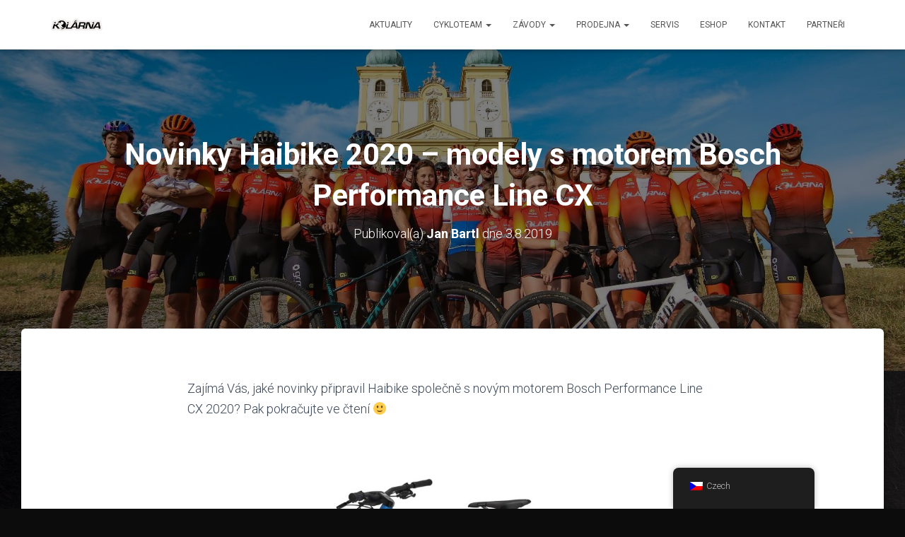

--- FILE ---
content_type: text/html; charset=UTF-8
request_url: https://www.kolarna.eu/novinky-haibike-2020-modely-s-motorem-bosch-performance-line-cx/
body_size: 16331
content:
<!DOCTYPE html>
<html lang="cs">

<head>
	<meta charset='UTF-8'>
	<meta name="viewport" content="width=device-width, initial-scale=1">
	<link rel="profile" href="http://gmpg.org/xfn/11">
		<title>Novinky Haibike 2020 &#8211; modely s motorem Bosch Performance Line CX &#8211; KOLÁRNA</title>
<meta name='robots' content='max-image-preview:large' />
<link rel='dns-prefetch' href='//fonts.googleapis.com' />
<link rel="alternate" type="application/rss+xml" title="KOLÁRNA &raquo; RSS zdroj" href="https://www.kolarna.eu/feed/" />
<link rel="alternate" type="application/rss+xml" title="KOLÁRNA &raquo; RSS komentářů" href="https://www.kolarna.eu/comments/feed/" />
<script type="text/javascript">
window._wpemojiSettings = {"baseUrl":"https:\/\/s.w.org\/images\/core\/emoji\/14.0.0\/72x72\/","ext":".png","svgUrl":"https:\/\/s.w.org\/images\/core\/emoji\/14.0.0\/svg\/","svgExt":".svg","source":{"concatemoji":"https:\/\/www.kolarna.eu\/wp-includes\/js\/wp-emoji-release.min.js?ver=6.2.8"}};
/*! This file is auto-generated */
!function(e,a,t){var n,r,o,i=a.createElement("canvas"),p=i.getContext&&i.getContext("2d");function s(e,t){p.clearRect(0,0,i.width,i.height),p.fillText(e,0,0);e=i.toDataURL();return p.clearRect(0,0,i.width,i.height),p.fillText(t,0,0),e===i.toDataURL()}function c(e){var t=a.createElement("script");t.src=e,t.defer=t.type="text/javascript",a.getElementsByTagName("head")[0].appendChild(t)}for(o=Array("flag","emoji"),t.supports={everything:!0,everythingExceptFlag:!0},r=0;r<o.length;r++)t.supports[o[r]]=function(e){if(p&&p.fillText)switch(p.textBaseline="top",p.font="600 32px Arial",e){case"flag":return s("\ud83c\udff3\ufe0f\u200d\u26a7\ufe0f","\ud83c\udff3\ufe0f\u200b\u26a7\ufe0f")?!1:!s("\ud83c\uddfa\ud83c\uddf3","\ud83c\uddfa\u200b\ud83c\uddf3")&&!s("\ud83c\udff4\udb40\udc67\udb40\udc62\udb40\udc65\udb40\udc6e\udb40\udc67\udb40\udc7f","\ud83c\udff4\u200b\udb40\udc67\u200b\udb40\udc62\u200b\udb40\udc65\u200b\udb40\udc6e\u200b\udb40\udc67\u200b\udb40\udc7f");case"emoji":return!s("\ud83e\udef1\ud83c\udffb\u200d\ud83e\udef2\ud83c\udfff","\ud83e\udef1\ud83c\udffb\u200b\ud83e\udef2\ud83c\udfff")}return!1}(o[r]),t.supports.everything=t.supports.everything&&t.supports[o[r]],"flag"!==o[r]&&(t.supports.everythingExceptFlag=t.supports.everythingExceptFlag&&t.supports[o[r]]);t.supports.everythingExceptFlag=t.supports.everythingExceptFlag&&!t.supports.flag,t.DOMReady=!1,t.readyCallback=function(){t.DOMReady=!0},t.supports.everything||(n=function(){t.readyCallback()},a.addEventListener?(a.addEventListener("DOMContentLoaded",n,!1),e.addEventListener("load",n,!1)):(e.attachEvent("onload",n),a.attachEvent("onreadystatechange",function(){"complete"===a.readyState&&t.readyCallback()})),(e=t.source||{}).concatemoji?c(e.concatemoji):e.wpemoji&&e.twemoji&&(c(e.twemoji),c(e.wpemoji)))}(window,document,window._wpemojiSettings);
</script>
<style type="text/css">
img.wp-smiley,
img.emoji {
	display: inline !important;
	border: none !important;
	box-shadow: none !important;
	height: 1em !important;
	width: 1em !important;
	margin: 0 0.07em !important;
	vertical-align: -0.1em !important;
	background: none !important;
	padding: 0 !important;
}
</style>
	<link rel='stylesheet' id='twb-open-sans-css' href='https://fonts.googleapis.com/css?family=Open+Sans%3A300%2C400%2C500%2C600%2C700%2C800&#038;display=swap&#038;ver=6.2.8' type='text/css' media='all' />
<link rel='stylesheet' id='twbbwg-global-css' href='https://www.kolarna.eu/wp-content/plugins/photo-gallery/booster/assets/css/global.css?ver=1.0.0' type='text/css' media='all' />
<link rel='stylesheet' id='wp-block-library-css' href='https://www.kolarna.eu/wp-includes/css/dist/block-library/style.min.css?ver=6.2.8' type='text/css' media='all' />
<link rel='stylesheet' id='classic-theme-styles-css' href='https://www.kolarna.eu/wp-includes/css/classic-themes.min.css?ver=6.2.8' type='text/css' media='all' />
<style id='global-styles-inline-css' type='text/css'>
body{--wp--preset--color--black: #000000;--wp--preset--color--cyan-bluish-gray: #abb8c3;--wp--preset--color--white: #ffffff;--wp--preset--color--pale-pink: #f78da7;--wp--preset--color--vivid-red: #cf2e2e;--wp--preset--color--luminous-vivid-orange: #ff6900;--wp--preset--color--luminous-vivid-amber: #fcb900;--wp--preset--color--light-green-cyan: #7bdcb5;--wp--preset--color--vivid-green-cyan: #00d084;--wp--preset--color--pale-cyan-blue: #8ed1fc;--wp--preset--color--vivid-cyan-blue: #0693e3;--wp--preset--color--vivid-purple: #9b51e0;--wp--preset--color--accent: #ff2121;--wp--preset--color--background-color: #0c0c0c;--wp--preset--color--header-gradient: #dd3333;--wp--preset--gradient--vivid-cyan-blue-to-vivid-purple: linear-gradient(135deg,rgba(6,147,227,1) 0%,rgb(155,81,224) 100%);--wp--preset--gradient--light-green-cyan-to-vivid-green-cyan: linear-gradient(135deg,rgb(122,220,180) 0%,rgb(0,208,130) 100%);--wp--preset--gradient--luminous-vivid-amber-to-luminous-vivid-orange: linear-gradient(135deg,rgba(252,185,0,1) 0%,rgba(255,105,0,1) 100%);--wp--preset--gradient--luminous-vivid-orange-to-vivid-red: linear-gradient(135deg,rgba(255,105,0,1) 0%,rgb(207,46,46) 100%);--wp--preset--gradient--very-light-gray-to-cyan-bluish-gray: linear-gradient(135deg,rgb(238,238,238) 0%,rgb(169,184,195) 100%);--wp--preset--gradient--cool-to-warm-spectrum: linear-gradient(135deg,rgb(74,234,220) 0%,rgb(151,120,209) 20%,rgb(207,42,186) 40%,rgb(238,44,130) 60%,rgb(251,105,98) 80%,rgb(254,248,76) 100%);--wp--preset--gradient--blush-light-purple: linear-gradient(135deg,rgb(255,206,236) 0%,rgb(152,150,240) 100%);--wp--preset--gradient--blush-bordeaux: linear-gradient(135deg,rgb(254,205,165) 0%,rgb(254,45,45) 50%,rgb(107,0,62) 100%);--wp--preset--gradient--luminous-dusk: linear-gradient(135deg,rgb(255,203,112) 0%,rgb(199,81,192) 50%,rgb(65,88,208) 100%);--wp--preset--gradient--pale-ocean: linear-gradient(135deg,rgb(255,245,203) 0%,rgb(182,227,212) 50%,rgb(51,167,181) 100%);--wp--preset--gradient--electric-grass: linear-gradient(135deg,rgb(202,248,128) 0%,rgb(113,206,126) 100%);--wp--preset--gradient--midnight: linear-gradient(135deg,rgb(2,3,129) 0%,rgb(40,116,252) 100%);--wp--preset--duotone--dark-grayscale: url('#wp-duotone-dark-grayscale');--wp--preset--duotone--grayscale: url('#wp-duotone-grayscale');--wp--preset--duotone--purple-yellow: url('#wp-duotone-purple-yellow');--wp--preset--duotone--blue-red: url('#wp-duotone-blue-red');--wp--preset--duotone--midnight: url('#wp-duotone-midnight');--wp--preset--duotone--magenta-yellow: url('#wp-duotone-magenta-yellow');--wp--preset--duotone--purple-green: url('#wp-duotone-purple-green');--wp--preset--duotone--blue-orange: url('#wp-duotone-blue-orange');--wp--preset--font-size--small: 13px;--wp--preset--font-size--medium: 20px;--wp--preset--font-size--large: 36px;--wp--preset--font-size--x-large: 42px;--wp--preset--spacing--20: 0.44rem;--wp--preset--spacing--30: 0.67rem;--wp--preset--spacing--40: 1rem;--wp--preset--spacing--50: 1.5rem;--wp--preset--spacing--60: 2.25rem;--wp--preset--spacing--70: 3.38rem;--wp--preset--spacing--80: 5.06rem;--wp--preset--shadow--natural: 6px 6px 9px rgba(0, 0, 0, 0.2);--wp--preset--shadow--deep: 12px 12px 50px rgba(0, 0, 0, 0.4);--wp--preset--shadow--sharp: 6px 6px 0px rgba(0, 0, 0, 0.2);--wp--preset--shadow--outlined: 6px 6px 0px -3px rgba(255, 255, 255, 1), 6px 6px rgba(0, 0, 0, 1);--wp--preset--shadow--crisp: 6px 6px 0px rgba(0, 0, 0, 1);}:where(.is-layout-flex){gap: 0.5em;}body .is-layout-flow > .alignleft{float: left;margin-inline-start: 0;margin-inline-end: 2em;}body .is-layout-flow > .alignright{float: right;margin-inline-start: 2em;margin-inline-end: 0;}body .is-layout-flow > .aligncenter{margin-left: auto !important;margin-right: auto !important;}body .is-layout-constrained > .alignleft{float: left;margin-inline-start: 0;margin-inline-end: 2em;}body .is-layout-constrained > .alignright{float: right;margin-inline-start: 2em;margin-inline-end: 0;}body .is-layout-constrained > .aligncenter{margin-left: auto !important;margin-right: auto !important;}body .is-layout-constrained > :where(:not(.alignleft):not(.alignright):not(.alignfull)){max-width: var(--wp--style--global--content-size);margin-left: auto !important;margin-right: auto !important;}body .is-layout-constrained > .alignwide{max-width: var(--wp--style--global--wide-size);}body .is-layout-flex{display: flex;}body .is-layout-flex{flex-wrap: wrap;align-items: center;}body .is-layout-flex > *{margin: 0;}:where(.wp-block-columns.is-layout-flex){gap: 2em;}.has-black-color{color: var(--wp--preset--color--black) !important;}.has-cyan-bluish-gray-color{color: var(--wp--preset--color--cyan-bluish-gray) !important;}.has-white-color{color: var(--wp--preset--color--white) !important;}.has-pale-pink-color{color: var(--wp--preset--color--pale-pink) !important;}.has-vivid-red-color{color: var(--wp--preset--color--vivid-red) !important;}.has-luminous-vivid-orange-color{color: var(--wp--preset--color--luminous-vivid-orange) !important;}.has-luminous-vivid-amber-color{color: var(--wp--preset--color--luminous-vivid-amber) !important;}.has-light-green-cyan-color{color: var(--wp--preset--color--light-green-cyan) !important;}.has-vivid-green-cyan-color{color: var(--wp--preset--color--vivid-green-cyan) !important;}.has-pale-cyan-blue-color{color: var(--wp--preset--color--pale-cyan-blue) !important;}.has-vivid-cyan-blue-color{color: var(--wp--preset--color--vivid-cyan-blue) !important;}.has-vivid-purple-color{color: var(--wp--preset--color--vivid-purple) !important;}.has-black-background-color{background-color: var(--wp--preset--color--black) !important;}.has-cyan-bluish-gray-background-color{background-color: var(--wp--preset--color--cyan-bluish-gray) !important;}.has-white-background-color{background-color: var(--wp--preset--color--white) !important;}.has-pale-pink-background-color{background-color: var(--wp--preset--color--pale-pink) !important;}.has-vivid-red-background-color{background-color: var(--wp--preset--color--vivid-red) !important;}.has-luminous-vivid-orange-background-color{background-color: var(--wp--preset--color--luminous-vivid-orange) !important;}.has-luminous-vivid-amber-background-color{background-color: var(--wp--preset--color--luminous-vivid-amber) !important;}.has-light-green-cyan-background-color{background-color: var(--wp--preset--color--light-green-cyan) !important;}.has-vivid-green-cyan-background-color{background-color: var(--wp--preset--color--vivid-green-cyan) !important;}.has-pale-cyan-blue-background-color{background-color: var(--wp--preset--color--pale-cyan-blue) !important;}.has-vivid-cyan-blue-background-color{background-color: var(--wp--preset--color--vivid-cyan-blue) !important;}.has-vivid-purple-background-color{background-color: var(--wp--preset--color--vivid-purple) !important;}.has-black-border-color{border-color: var(--wp--preset--color--black) !important;}.has-cyan-bluish-gray-border-color{border-color: var(--wp--preset--color--cyan-bluish-gray) !important;}.has-white-border-color{border-color: var(--wp--preset--color--white) !important;}.has-pale-pink-border-color{border-color: var(--wp--preset--color--pale-pink) !important;}.has-vivid-red-border-color{border-color: var(--wp--preset--color--vivid-red) !important;}.has-luminous-vivid-orange-border-color{border-color: var(--wp--preset--color--luminous-vivid-orange) !important;}.has-luminous-vivid-amber-border-color{border-color: var(--wp--preset--color--luminous-vivid-amber) !important;}.has-light-green-cyan-border-color{border-color: var(--wp--preset--color--light-green-cyan) !important;}.has-vivid-green-cyan-border-color{border-color: var(--wp--preset--color--vivid-green-cyan) !important;}.has-pale-cyan-blue-border-color{border-color: var(--wp--preset--color--pale-cyan-blue) !important;}.has-vivid-cyan-blue-border-color{border-color: var(--wp--preset--color--vivid-cyan-blue) !important;}.has-vivid-purple-border-color{border-color: var(--wp--preset--color--vivid-purple) !important;}.has-vivid-cyan-blue-to-vivid-purple-gradient-background{background: var(--wp--preset--gradient--vivid-cyan-blue-to-vivid-purple) !important;}.has-light-green-cyan-to-vivid-green-cyan-gradient-background{background: var(--wp--preset--gradient--light-green-cyan-to-vivid-green-cyan) !important;}.has-luminous-vivid-amber-to-luminous-vivid-orange-gradient-background{background: var(--wp--preset--gradient--luminous-vivid-amber-to-luminous-vivid-orange) !important;}.has-luminous-vivid-orange-to-vivid-red-gradient-background{background: var(--wp--preset--gradient--luminous-vivid-orange-to-vivid-red) !important;}.has-very-light-gray-to-cyan-bluish-gray-gradient-background{background: var(--wp--preset--gradient--very-light-gray-to-cyan-bluish-gray) !important;}.has-cool-to-warm-spectrum-gradient-background{background: var(--wp--preset--gradient--cool-to-warm-spectrum) !important;}.has-blush-light-purple-gradient-background{background: var(--wp--preset--gradient--blush-light-purple) !important;}.has-blush-bordeaux-gradient-background{background: var(--wp--preset--gradient--blush-bordeaux) !important;}.has-luminous-dusk-gradient-background{background: var(--wp--preset--gradient--luminous-dusk) !important;}.has-pale-ocean-gradient-background{background: var(--wp--preset--gradient--pale-ocean) !important;}.has-electric-grass-gradient-background{background: var(--wp--preset--gradient--electric-grass) !important;}.has-midnight-gradient-background{background: var(--wp--preset--gradient--midnight) !important;}.has-small-font-size{font-size: var(--wp--preset--font-size--small) !important;}.has-medium-font-size{font-size: var(--wp--preset--font-size--medium) !important;}.has-large-font-size{font-size: var(--wp--preset--font-size--large) !important;}.has-x-large-font-size{font-size: var(--wp--preset--font-size--x-large) !important;}
.wp-block-navigation a:where(:not(.wp-element-button)){color: inherit;}
:where(.wp-block-columns.is-layout-flex){gap: 2em;}
.wp-block-pullquote{font-size: 1.5em;line-height: 1.6;}
</style>
<link rel='stylesheet' id='bwg_fonts-css' href='https://www.kolarna.eu/wp-content/plugins/photo-gallery/css/bwg-fonts/fonts.css?ver=0.0.1' type='text/css' media='all' />
<link rel='stylesheet' id='sumoselect-css' href='https://www.kolarna.eu/wp-content/plugins/photo-gallery/css/sumoselect.min.css?ver=3.4.6' type='text/css' media='all' />
<link rel='stylesheet' id='mCustomScrollbar-css' href='https://www.kolarna.eu/wp-content/plugins/photo-gallery/css/jquery.mCustomScrollbar.min.css?ver=3.1.5' type='text/css' media='all' />
<link rel='stylesheet' id='bwg_frontend-css' href='https://www.kolarna.eu/wp-content/plugins/photo-gallery/css/styles.min.css?ver=1.8.27' type='text/css' media='all' />
<link rel='stylesheet' id='responsive-lightbox-swipebox-css' href='https://www.kolarna.eu/wp-content/plugins/responsive-lightbox/assets/swipebox/swipebox.min.css?ver=2.4.8' type='text/css' media='all' />
<link rel='stylesheet' id='hestia-clients-bar-css' href='https://www.kolarna.eu/wp-content/plugins/themeisle-companion/obfx_modules/companion-legacy/assets/css/hestia/clients-bar.css?ver=6.2.8' type='text/css' media='all' />
<link rel='stylesheet' id='trp-floater-language-switcher-style-css' href='https://www.kolarna.eu/wp-content/plugins/translatepress-multilingual/assets/css/trp-floater-language-switcher.css?ver=2.8.3' type='text/css' media='all' />
<link rel='stylesheet' id='trp-language-switcher-style-css' href='https://www.kolarna.eu/wp-content/plugins/translatepress-multilingual/assets/css/trp-language-switcher.css?ver=2.8.3' type='text/css' media='all' />
<link rel='stylesheet' id='bootstrap-css' href='https://www.kolarna.eu/wp-content/themes/hestia/assets/bootstrap/css/bootstrap.min.css?ver=1.0.2' type='text/css' media='all' />
<link rel='stylesheet' id='hestia-font-sizes-css' href='https://www.kolarna.eu/wp-content/themes/hestia/assets/css/font-sizes.min.css?ver=3.1.9' type='text/css' media='all' />
<link rel='stylesheet' id='hestia_style-css' href='https://www.kolarna.eu/wp-content/themes/hestia/style.min.css?ver=3.1.9' type='text/css' media='all' />
<style id='hestia_style-inline-css' type='text/css'>
.hestia-top-bar,.hestia-top-bar .widget.widget_shopping_cart .cart_list{background-color:#363537}.hestia-top-bar .widget .label-floating input[type=search]:-webkit-autofill{-webkit-box-shadow:inset 0 0 0 9999px #363537}.hestia-top-bar,.hestia-top-bar .widget .label-floating input[type=search],.hestia-top-bar .widget.widget_search form.form-group:before,.hestia-top-bar .widget.widget_product_search form.form-group:before,.hestia-top-bar .widget.widget_shopping_cart:before{color:#fff}.hestia-top-bar .widget .label-floating input[type=search]{-webkit-text-fill-color:#fff !important}.hestia-top-bar div.widget.widget_shopping_cart:before,.hestia-top-bar .widget.widget_product_search form.form-group:before,.hestia-top-bar .widget.widget_search form.form-group:before{background-color:#fff}.hestia-top-bar a,.hestia-top-bar .top-bar-nav li a{color:#fff}.hestia-top-bar ul li a[href*="mailto:"]:before,.hestia-top-bar ul li a[href*="tel:"]:before{background-color:#fff}.hestia-top-bar a:hover,.hestia-top-bar .top-bar-nav li a:hover{color:#eee}.hestia-top-bar ul li:hover a[href*="mailto:"]:before,.hestia-top-bar ul li:hover a[href*="tel:"]:before{background-color:#eee}
a,.navbar .dropdown-menu li:hover>a,.navbar .dropdown-menu li:focus>a,.navbar .dropdown-menu li:active>a,.navbar .navbar-nav>li .dropdown-menu li:hover>a,body:not(.home) .navbar-default .navbar-nav>.active:not(.btn)>a,body:not(.home) .navbar-default .navbar-nav>.active:not(.btn)>a:hover,body:not(.home) .navbar-default .navbar-nav>.active:not(.btn)>a:focus,a:hover,.card-blog a.moretag:hover,.card-blog a.more-link:hover,.widget a:hover,.has-text-color.has-accent-color,p.has-text-color a{color:#ff2121}.svg-text-color{fill:#ff2121}.pagination span.current,.pagination span.current:focus,.pagination span.current:hover{border-color:#ff2121}button,button:hover,.woocommerce .track_order button[type="submit"],.woocommerce .track_order button[type="submit"]:hover,div.wpforms-container .wpforms-form button[type=submit].wpforms-submit,div.wpforms-container .wpforms-form button[type=submit].wpforms-submit:hover,input[type="button"],input[type="button"]:hover,input[type="submit"],input[type="submit"]:hover,input#searchsubmit,.pagination span.current,.pagination span.current:focus,.pagination span.current:hover,.btn.btn-primary,.btn.btn-primary:link,.btn.btn-primary:hover,.btn.btn-primary:focus,.btn.btn-primary:active,.btn.btn-primary.active,.btn.btn-primary.active:focus,.btn.btn-primary.active:hover,.btn.btn-primary:active:hover,.btn.btn-primary:active:focus,.btn.btn-primary:active:hover,.hestia-sidebar-open.btn.btn-rose,.hestia-sidebar-close.btn.btn-rose,.hestia-sidebar-open.btn.btn-rose:hover,.hestia-sidebar-close.btn.btn-rose:hover,.hestia-sidebar-open.btn.btn-rose:focus,.hestia-sidebar-close.btn.btn-rose:focus,.label.label-primary,.hestia-work .portfolio-item:nth-child(6n+1) .label,.nav-cart .nav-cart-content .widget .buttons .button,.has-accent-background-color[class*="has-background"]{background-color:#ff2121}@media(max-width:768px){.navbar-default .navbar-nav>li>a:hover,.navbar-default .navbar-nav>li>a:focus,.navbar .navbar-nav .dropdown .dropdown-menu li a:hover,.navbar .navbar-nav .dropdown .dropdown-menu li a:focus,.navbar button.navbar-toggle:hover,.navbar .navbar-nav li:hover>a i{color:#ff2121}}body:not(.woocommerce-page) button:not([class^="fl-"]):not(.hestia-scroll-to-top):not(.navbar-toggle):not(.close),body:not(.woocommerce-page) .button:not([class^="fl-"]):not(hestia-scroll-to-top):not(.navbar-toggle):not(.add_to_cart_button):not(.product_type_grouped):not(.product_type_external),div.wpforms-container .wpforms-form button[type=submit].wpforms-submit,input[type="submit"],input[type="button"],.btn.btn-primary,.widget_product_search button[type="submit"],.hestia-sidebar-open.btn.btn-rose,.hestia-sidebar-close.btn.btn-rose,.everest-forms button[type=submit].everest-forms-submit-button{-webkit-box-shadow:0 2px 2px 0 rgba(255,33,33,0.14),0 3px 1px -2px rgba(255,33,33,0.2),0 1px 5px 0 rgba(255,33,33,0.12);box-shadow:0 2px 2px 0 rgba(255,33,33,0.14),0 3px 1px -2px rgba(255,33,33,0.2),0 1px 5px 0 rgba(255,33,33,0.12)}.card .header-primary,.card .content-primary,.everest-forms button[type=submit].everest-forms-submit-button{background:#ff2121}body:not(.woocommerce-page) .button:not([class^="fl-"]):not(.hestia-scroll-to-top):not(.navbar-toggle):not(.add_to_cart_button):hover,body:not(.woocommerce-page) button:not([class^="fl-"]):not(.hestia-scroll-to-top):not(.navbar-toggle):not(.close):hover,div.wpforms-container .wpforms-form button[type=submit].wpforms-submit:hover,input[type="submit"]:hover,input[type="button"]:hover,input#searchsubmit:hover,.widget_product_search button[type="submit"]:hover,.pagination span.current,.btn.btn-primary:hover,.btn.btn-primary:focus,.btn.btn-primary:active,.btn.btn-primary.active,.btn.btn-primary:active:focus,.btn.btn-primary:active:hover,.hestia-sidebar-open.btn.btn-rose:hover,.hestia-sidebar-close.btn.btn-rose:hover,.pagination span.current:hover,.everest-forms button[type=submit].everest-forms-submit-button:hover,.everest-forms button[type=submit].everest-forms-submit-button:focus,.everest-forms button[type=submit].everest-forms-submit-button:active{-webkit-box-shadow:0 14px 26px -12px rgba(255,33,33,0.42),0 4px 23px 0 rgba(0,0,0,0.12),0 8px 10px -5px rgba(255,33,33,0.2);box-shadow:0 14px 26px -12px rgba(255,33,33,0.42),0 4px 23px 0 rgba(0,0,0,0.12),0 8px 10px -5px rgba(255,33,33,0.2);color:#fff}.form-group.is-focused .form-control{background-image:-webkit-gradient(linear,left top,left bottom,from(#ff2121),to(#ff2121)),-webkit-gradient(linear,left top,left bottom,from(#d2d2d2),to(#d2d2d2));background-image:-webkit-linear-gradient(linear,left top,left bottom,from(#ff2121),to(#ff2121)),-webkit-linear-gradient(linear,left top,left bottom,from(#d2d2d2),to(#d2d2d2));background-image:linear-gradient(linear,left top,left bottom,from(#ff2121),to(#ff2121)),linear-gradient(linear,left top,left bottom,from(#d2d2d2),to(#d2d2d2))}.navbar:not(.navbar-transparent) li:not(.btn):hover>a,.navbar li.on-section:not(.btn)>a,.navbar.full-screen-menu.navbar-transparent li:not(.btn):hover>a,.navbar.full-screen-menu .navbar-toggle:hover,.navbar:not(.navbar-transparent) .nav-cart:hover,.navbar:not(.navbar-transparent) .hestia-toggle-search:hover{color:#ff2121}.header-filter-gradient{background:linear-gradient(45deg,rgba(221,51,51,1) 0,rgb(255,79,30) 100%)}.has-text-color.has-header-gradient-color{color:#d33}.has-header-gradient-background-color[class*="has-background"]{background-color:#d33}.has-text-color.has-background-color-color{color:#0c0c0c}.has-background-color-background-color[class*="has-background"]{background-color:#0c0c0c}
.btn.btn-primary:not(.colored-button):not(.btn-left):not(.btn-right):not(.btn-just-icon):not(.menu-item),input[type="submit"]:not(.search-submit),body:not(.woocommerce-account) .woocommerce .button.woocommerce-Button,.woocommerce .product button.button,.woocommerce .product button.button.alt,.woocommerce .product #respond input#submit,.woocommerce-cart .blog-post .woocommerce .cart-collaterals .cart_totals .checkout-button,.woocommerce-checkout #payment #place_order,.woocommerce-account.woocommerce-page button.button,.woocommerce .track_order button[type="submit"],.nav-cart .nav-cart-content .widget .buttons .button,.woocommerce a.button.wc-backward,body.woocommerce .wccm-catalog-item a.button,body.woocommerce a.wccm-button.button,form.woocommerce-form-coupon button.button,div.wpforms-container .wpforms-form button[type=submit].wpforms-submit,div.woocommerce a.button.alt,div.woocommerce table.my_account_orders .button,.btn.colored-button,.btn.btn-left,.btn.btn-right,.btn:not(.colored-button):not(.btn-left):not(.btn-right):not(.btn-just-icon):not(.menu-item):not(.hestia-sidebar-open):not(.hestia-sidebar-close){padding-top:15px;padding-bottom:15px;padding-left:33px;padding-right:33px}
.btn.btn-primary:not(.colored-button):not(.btn-left):not(.btn-right):not(.btn-just-icon):not(.menu-item),input[type="submit"]:not(.search-submit),body:not(.woocommerce-account) .woocommerce .button.woocommerce-Button,.woocommerce .product button.button,.woocommerce .product button.button.alt,.woocommerce .product #respond input#submit,.woocommerce-cart .blog-post .woocommerce .cart-collaterals .cart_totals .checkout-button,.woocommerce-checkout #payment #place_order,.woocommerce-account.woocommerce-page button.button,.woocommerce .track_order button[type="submit"],.nav-cart .nav-cart-content .widget .buttons .button,.woocommerce a.button.wc-backward,body.woocommerce .wccm-catalog-item a.button,body.woocommerce a.wccm-button.button,form.woocommerce-form-coupon button.button,div.wpforms-container .wpforms-form button[type=submit].wpforms-submit,div.woocommerce a.button.alt,div.woocommerce table.my_account_orders .button,input[type="submit"].search-submit,.hestia-view-cart-wrapper .added_to_cart.wc-forward,.woocommerce-product-search button,.woocommerce-cart .actions .button,#secondary div[id^=woocommerce_price_filter] .button,.woocommerce div[id^=woocommerce_widget_cart].widget .buttons .button,.searchform input[type=submit],.searchform button,.search-form:not(.media-toolbar-primary) input[type=submit],.search-form:not(.media-toolbar-primary) button,.woocommerce-product-search input[type=submit],.btn.colored-button,.btn.btn-left,.btn.btn-right,.btn:not(.colored-button):not(.btn-left):not(.btn-right):not(.btn-just-icon):not(.menu-item):not(.hestia-sidebar-open):not(.hestia-sidebar-close){border-radius:9px}
@media(min-width:769px){.page-header.header-small .hestia-title,.page-header.header-small .title,h1.hestia-title.title-in-content,.main article.section .has-title-font-size{font-size:42px}}
</style>
<link rel='stylesheet' id='hestia_fonts-css' href='https://fonts.googleapis.com/css?family=Roboto%3A300%2C400%2C500%2C700%7CRoboto+Slab%3A400%2C700&#038;subset=latin%2Clatin-ext&#038;ver=3.1.9' type='text/css' media='all' />
<link rel='stylesheet' id='msl-main-css' href='https://www.kolarna.eu/wp-content/plugins/master-slider/public/assets/css/masterslider.main.css?ver=3.10.0' type='text/css' media='all' />
<link rel='stylesheet' id='msl-custom-css' href='https://www.kolarna.eu/wp-content/uploads/master-slider/custom.css?ver=3.6' type='text/css' media='all' />
<script type='text/javascript' src='https://www.kolarna.eu/wp-includes/js/jquery/jquery.min.js?ver=3.6.4' id='jquery-core-js'></script>
<script type='text/javascript' src='https://www.kolarna.eu/wp-includes/js/jquery/jquery-migrate.min.js?ver=3.4.0' id='jquery-migrate-js'></script>
<script type='text/javascript' src='https://www.kolarna.eu/wp-content/plugins/photo-gallery/booster/assets/js/circle-progress.js?ver=1.2.2' id='twbbwg-circle-js'></script>
<script type='text/javascript' id='twbbwg-global-js-extra'>
/* <![CDATA[ */
var twb = {"nonce":"0a4649b2a1","ajax_url":"https:\/\/www.kolarna.eu\/wp-admin\/admin-ajax.php","plugin_url":"https:\/\/www.kolarna.eu\/wp-content\/plugins\/photo-gallery\/booster","href":"https:\/\/www.kolarna.eu\/wp-admin\/admin.php?page=twbbwg_photo-gallery"};
var twb = {"nonce":"0a4649b2a1","ajax_url":"https:\/\/www.kolarna.eu\/wp-admin\/admin-ajax.php","plugin_url":"https:\/\/www.kolarna.eu\/wp-content\/plugins\/photo-gallery\/booster","href":"https:\/\/www.kolarna.eu\/wp-admin\/admin.php?page=twbbwg_photo-gallery"};
/* ]]> */
</script>
<script type='text/javascript' src='https://www.kolarna.eu/wp-content/plugins/photo-gallery/booster/assets/js/global.js?ver=1.0.0' id='twbbwg-global-js'></script>
<script type='text/javascript' src='https://www.kolarna.eu/wp-content/plugins/photo-gallery/js/jquery.sumoselect.min.js?ver=3.4.6' id='sumoselect-js'></script>
<script type='text/javascript' src='https://www.kolarna.eu/wp-content/plugins/photo-gallery/js/tocca.min.js?ver=2.0.9' id='bwg_mobile-js'></script>
<script type='text/javascript' src='https://www.kolarna.eu/wp-content/plugins/photo-gallery/js/jquery.mCustomScrollbar.concat.min.js?ver=3.1.5' id='mCustomScrollbar-js'></script>
<script type='text/javascript' src='https://www.kolarna.eu/wp-content/plugins/photo-gallery/js/jquery.fullscreen.min.js?ver=0.6.0' id='jquery-fullscreen-js'></script>
<script type='text/javascript' id='bwg_frontend-js-extra'>
/* <![CDATA[ */
var bwg_objectsL10n = {"bwg_field_required":"je povinn\u00e9 pole.","bwg_mail_validation":"Toto nen\u00ed platn\u00e1 e-mailov\u00e1 adresa.","bwg_search_result":"Nejsou \u017e\u00e1dn\u00e9 sn\u00edmky, kter\u00e9 odpov\u00eddaj\u00ed zadan\u00fdm.","bwg_select_tag":"Select Tag","bwg_order_by":"Order By","bwg_search":"Hledat","bwg_show_ecommerce":"Show Ecommerce","bwg_hide_ecommerce":"Hide Ecommerce","bwg_show_comments":"Zobrazit koment\u00e1\u0159e","bwg_hide_comments":"Skr\u00fdt koment\u00e1\u0159e","bwg_restore":"Obnovit","bwg_maximize":"Maximalizovat","bwg_fullscreen":"Cel\u00e1 obrazovka","bwg_exit_fullscreen":"Ukon\u010dete cel\u00e1 obrazovka","bwg_search_tag":"SEARCH...","bwg_tag_no_match":"No tags found","bwg_all_tags_selected":"All tags selected","bwg_tags_selected":"tags selected","play":"P\u0159ehr\u00e1t","pause":"Pauza","is_pro":"","bwg_play":"P\u0159ehr\u00e1t","bwg_pause":"Pauza","bwg_hide_info":"Skr\u00fdt","bwg_show_info":"Zobrazit informace","bwg_hide_rating":"Hide rating","bwg_show_rating":"Show rating","ok":"Ok","cancel":"Cancel","select_all":"Select all","lazy_load":"0","lazy_loader":"https:\/\/www.kolarna.eu\/wp-content\/plugins\/photo-gallery\/images\/ajax_loader.png","front_ajax":"0","bwg_tag_see_all":"see all tags","bwg_tag_see_less":"see less tags"};
/* ]]> */
</script>
<script type='text/javascript' src='https://www.kolarna.eu/wp-content/plugins/photo-gallery/js/scripts.min.js?ver=1.8.27' id='bwg_frontend-js'></script>
<script type='text/javascript' src='https://www.kolarna.eu/wp-content/plugins/responsive-lightbox/assets/swipebox/jquery.swipebox.min.js?ver=2.4.8' id='responsive-lightbox-swipebox-js'></script>
<script type='text/javascript' src='https://www.kolarna.eu/wp-includes/js/underscore.min.js?ver=1.13.4' id='underscore-js'></script>
<script type='text/javascript' src='https://www.kolarna.eu/wp-content/plugins/responsive-lightbox/assets/infinitescroll/infinite-scroll.pkgd.min.js?ver=6.2.8' id='responsive-lightbox-infinite-scroll-js'></script>
<script type='text/javascript' id='responsive-lightbox-js-before'>
var rlArgs = {"script":"swipebox","selector":"lightbox","customEvents":"","activeGalleries":true,"animation":true,"hideCloseButtonOnMobile":false,"removeBarsOnMobile":false,"hideBars":true,"hideBarsDelay":5000,"videoMaxWidth":1080,"useSVG":true,"loopAtEnd":false,"woocommerce_gallery":false,"ajaxurl":"https:\/\/www.kolarna.eu\/wp-admin\/admin-ajax.php","nonce":"6be5366823","preview":false,"postId":3220,"scriptExtension":false};
</script>
<script type='text/javascript' src='https://www.kolarna.eu/wp-content/plugins/responsive-lightbox/js/front.js?ver=2.4.8' id='responsive-lightbox-js'></script>
<link rel="https://api.w.org/" href="https://www.kolarna.eu/wp-json/" /><link rel="alternate" type="application/json" href="https://www.kolarna.eu/wp-json/wp/v2/posts/3220" /><link rel="EditURI" type="application/rsd+xml" title="RSD" href="https://www.kolarna.eu/xmlrpc.php?rsd" />
<link rel="wlwmanifest" type="application/wlwmanifest+xml" href="https://www.kolarna.eu/wp-includes/wlwmanifest.xml" />
<meta name="generator" content="WordPress 6.2.8" />
<link rel="canonical" href="https://www.kolarna.eu/novinky-haibike-2020-modely-s-motorem-bosch-performance-line-cx/" />
<link rel='shortlink' href='https://www.kolarna.eu/?p=3220' />
<link rel="alternate" type="application/json+oembed" href="https://www.kolarna.eu/wp-json/oembed/1.0/embed?url=https%3A%2F%2Fwww.kolarna.eu%2Fnovinky-haibike-2020-modely-s-motorem-bosch-performance-line-cx%2F" />
<link rel="alternate" type="text/xml+oembed" href="https://www.kolarna.eu/wp-json/oembed/1.0/embed?url=https%3A%2F%2Fwww.kolarna.eu%2Fnovinky-haibike-2020-modely-s-motorem-bosch-performance-line-cx%2F&#038;format=xml" />
<script>var ms_grabbing_curosr = 'https://www.kolarna.eu/wp-content/plugins/master-slider/public/assets/css/common/grabbing.cur', ms_grab_curosr = 'https://www.kolarna.eu/wp-content/plugins/master-slider/public/assets/css/common/grab.cur';</script>
<meta name="generator" content="MasterSlider 3.10.0 - Responsive Touch Image Slider | avt.li/msf" />
<!-- Enter your scripts here --><link rel="alternate" hreflang="cs-CZ" href="https://www.kolarna.eu/novinky-haibike-2020-modely-s-motorem-bosch-performance-line-cx/"/>
<link rel="alternate" hreflang="cs" href="https://www.kolarna.eu/novinky-haibike-2020-modely-s-motorem-bosch-performance-line-cx/"/>
<link rel="apple-touch-icon" sizes="76x76" href="/wp-content/uploads/fbrfg/apple-touch-icon.png">
<link rel="icon" type="image/png" href="/wp-content/uploads/fbrfg/favicon-32x32.png" sizes="32x32">
<link rel="icon" type="image/png" href="/wp-content/uploads/fbrfg/favicon-16x16.png" sizes="16x16">
<link rel="manifest" href="/wp-content/uploads/fbrfg/manifest.json">
<link rel="mask-icon" href="/wp-content/uploads/fbrfg/safari-pinned-tab.svg" color="#5bbad5">
<link rel="shortcut icon" href="/wp-content/uploads/fbrfg/favicon.ico">
<meta name="msapplication-config" content="/wp-content/uploads/fbrfg/browserconfig.xml">
<meta name="theme-color" content="#ffffff"><style type="text/css" id="custom-background-css">
body.custom-background { background-color: #0c0c0c; background-image: url("https://www.kolarna.eu/wp-content/uploads/2024/08/NAHLEDAACEK-1920X108013.png"); background-position: left top; background-size: auto; background-repeat: repeat; background-attachment: scroll; }
</style>
	<link rel="icon" href="https://www.kolarna.eu/wp-content/uploads/2025/10/cropped-kolarna-icon-black-32x32.png" sizes="32x32" />
<link rel="icon" href="https://www.kolarna.eu/wp-content/uploads/2025/10/cropped-kolarna-icon-black-192x192.png" sizes="192x192" />
<link rel="apple-touch-icon" href="https://www.kolarna.eu/wp-content/uploads/2025/10/cropped-kolarna-icon-black-180x180.png" />
<meta name="msapplication-TileImage" content="https://www.kolarna.eu/wp-content/uploads/2025/10/cropped-kolarna-icon-black-270x270.png" />
</head>

<body class="post-template-default single single-post postid-3220 single-format-standard custom-background wp-custom-logo _masterslider _ms_version_3.10.0 translatepress-cs_CZ blog-post header-layout-default">
	<svg xmlns="http://www.w3.org/2000/svg" viewBox="0 0 0 0" width="0" height="0" focusable="false" role="none" style="visibility: hidden; position: absolute; left: -9999px; overflow: hidden;" ><defs><filter id="wp-duotone-dark-grayscale"><feColorMatrix color-interpolation-filters="sRGB" type="matrix" values=" .299 .587 .114 0 0 .299 .587 .114 0 0 .299 .587 .114 0 0 .299 .587 .114 0 0 " /><feComponentTransfer color-interpolation-filters="sRGB" ><feFuncR type="table" tableValues="0 0.49803921568627" /><feFuncG type="table" tableValues="0 0.49803921568627" /><feFuncB type="table" tableValues="0 0.49803921568627" /><feFuncA type="table" tableValues="1 1" /></feComponentTransfer><feComposite in2="SourceGraphic" operator="in" /></filter></defs></svg><svg xmlns="http://www.w3.org/2000/svg" viewBox="0 0 0 0" width="0" height="0" focusable="false" role="none" style="visibility: hidden; position: absolute; left: -9999px; overflow: hidden;" ><defs><filter id="wp-duotone-grayscale"><feColorMatrix color-interpolation-filters="sRGB" type="matrix" values=" .299 .587 .114 0 0 .299 .587 .114 0 0 .299 .587 .114 0 0 .299 .587 .114 0 0 " /><feComponentTransfer color-interpolation-filters="sRGB" ><feFuncR type="table" tableValues="0 1" /><feFuncG type="table" tableValues="0 1" /><feFuncB type="table" tableValues="0 1" /><feFuncA type="table" tableValues="1 1" /></feComponentTransfer><feComposite in2="SourceGraphic" operator="in" /></filter></defs></svg><svg xmlns="http://www.w3.org/2000/svg" viewBox="0 0 0 0" width="0" height="0" focusable="false" role="none" style="visibility: hidden; position: absolute; left: -9999px; overflow: hidden;" ><defs><filter id="wp-duotone-purple-yellow"><feColorMatrix color-interpolation-filters="sRGB" type="matrix" values=" .299 .587 .114 0 0 .299 .587 .114 0 0 .299 .587 .114 0 0 .299 .587 .114 0 0 " /><feComponentTransfer color-interpolation-filters="sRGB" ><feFuncR type="table" tableValues="0.54901960784314 0.98823529411765" /><feFuncG type="table" tableValues="0 1" /><feFuncB type="table" tableValues="0.71764705882353 0.25490196078431" /><feFuncA type="table" tableValues="1 1" /></feComponentTransfer><feComposite in2="SourceGraphic" operator="in" /></filter></defs></svg><svg xmlns="http://www.w3.org/2000/svg" viewBox="0 0 0 0" width="0" height="0" focusable="false" role="none" style="visibility: hidden; position: absolute; left: -9999px; overflow: hidden;" ><defs><filter id="wp-duotone-blue-red"><feColorMatrix color-interpolation-filters="sRGB" type="matrix" values=" .299 .587 .114 0 0 .299 .587 .114 0 0 .299 .587 .114 0 0 .299 .587 .114 0 0 " /><feComponentTransfer color-interpolation-filters="sRGB" ><feFuncR type="table" tableValues="0 1" /><feFuncG type="table" tableValues="0 0.27843137254902" /><feFuncB type="table" tableValues="0.5921568627451 0.27843137254902" /><feFuncA type="table" tableValues="1 1" /></feComponentTransfer><feComposite in2="SourceGraphic" operator="in" /></filter></defs></svg><svg xmlns="http://www.w3.org/2000/svg" viewBox="0 0 0 0" width="0" height="0" focusable="false" role="none" style="visibility: hidden; position: absolute; left: -9999px; overflow: hidden;" ><defs><filter id="wp-duotone-midnight"><feColorMatrix color-interpolation-filters="sRGB" type="matrix" values=" .299 .587 .114 0 0 .299 .587 .114 0 0 .299 .587 .114 0 0 .299 .587 .114 0 0 " /><feComponentTransfer color-interpolation-filters="sRGB" ><feFuncR type="table" tableValues="0 0" /><feFuncG type="table" tableValues="0 0.64705882352941" /><feFuncB type="table" tableValues="0 1" /><feFuncA type="table" tableValues="1 1" /></feComponentTransfer><feComposite in2="SourceGraphic" operator="in" /></filter></defs></svg><svg xmlns="http://www.w3.org/2000/svg" viewBox="0 0 0 0" width="0" height="0" focusable="false" role="none" style="visibility: hidden; position: absolute; left: -9999px; overflow: hidden;" ><defs><filter id="wp-duotone-magenta-yellow"><feColorMatrix color-interpolation-filters="sRGB" type="matrix" values=" .299 .587 .114 0 0 .299 .587 .114 0 0 .299 .587 .114 0 0 .299 .587 .114 0 0 " /><feComponentTransfer color-interpolation-filters="sRGB" ><feFuncR type="table" tableValues="0.78039215686275 1" /><feFuncG type="table" tableValues="0 0.94901960784314" /><feFuncB type="table" tableValues="0.35294117647059 0.47058823529412" /><feFuncA type="table" tableValues="1 1" /></feComponentTransfer><feComposite in2="SourceGraphic" operator="in" /></filter></defs></svg><svg xmlns="http://www.w3.org/2000/svg" viewBox="0 0 0 0" width="0" height="0" focusable="false" role="none" style="visibility: hidden; position: absolute; left: -9999px; overflow: hidden;" ><defs><filter id="wp-duotone-purple-green"><feColorMatrix color-interpolation-filters="sRGB" type="matrix" values=" .299 .587 .114 0 0 .299 .587 .114 0 0 .299 .587 .114 0 0 .299 .587 .114 0 0 " /><feComponentTransfer color-interpolation-filters="sRGB" ><feFuncR type="table" tableValues="0.65098039215686 0.40392156862745" /><feFuncG type="table" tableValues="0 1" /><feFuncB type="table" tableValues="0.44705882352941 0.4" /><feFuncA type="table" tableValues="1 1" /></feComponentTransfer><feComposite in2="SourceGraphic" operator="in" /></filter></defs></svg><svg xmlns="http://www.w3.org/2000/svg" viewBox="0 0 0 0" width="0" height="0" focusable="false" role="none" style="visibility: hidden; position: absolute; left: -9999px; overflow: hidden;" ><defs><filter id="wp-duotone-blue-orange"><feColorMatrix color-interpolation-filters="sRGB" type="matrix" values=" .299 .587 .114 0 0 .299 .587 .114 0 0 .299 .587 .114 0 0 .299 .587 .114 0 0 " /><feComponentTransfer color-interpolation-filters="sRGB" ><feFuncR type="table" tableValues="0.098039215686275 1" /><feFuncG type="table" tableValues="0 0.66274509803922" /><feFuncB type="table" tableValues="0.84705882352941 0.41960784313725" /><feFuncA type="table" tableValues="1 1" /></feComponentTransfer><feComposite in2="SourceGraphic" operator="in" /></filter></defs></svg>	<div class="wrapper post-3220 post type-post status-publish format-standard has-post-thumbnail hentry category-aktuality default ">
		<header class="header ">
			<div style="display: none"></div>		<nav class="navbar navbar-default navbar-fixed-top  hestia_left navbar-not-transparent">
						<div class="container">
						<div class="navbar-header">
			<div class="title-logo-wrapper">
				<a class="navbar-brand" href="https://www.kolarna.eu/"
						title="KOLÁRNA">
					<img class="hestia-hide-if-transparent" src="https://www.kolarna.eu/wp-content/uploads/2024/09/cropped-Navrh-bez-nazvu3.png" alt="KOLÁRNA" width="1079" height="720"><img class="hestia-transparent-logo" src="https://www.kolarna.eu/wp-content/uploads/2024/09/cropped-Navrh-bez-nazvu3.png" alt="KOLÁRNA" width="1079" height="720"></a>
			</div>
								<div class="navbar-toggle-wrapper">
						<button type="button" class="navbar-toggle" data-toggle="collapse" data-target="#main-navigation">
								<span class="icon-bar"></span><span class="icon-bar"></span><span class="icon-bar"></span>				<span class="sr-only">Přepnout navigaci</span>
			</button>
					</div>
				</div>
		<div id="main-navigation" class="collapse navbar-collapse"><ul id="menu-menu" class="nav navbar-nav"><li id="menu-item-229" class="menu-item menu-item-type-taxonomy menu-item-object-category current-post-ancestor current-menu-parent current-post-parent menu-item-229"><a title="aktuality" href="https://www.kolarna.eu/k/aktuality/">aktuality</a></li>
<li id="menu-item-26" class="menu-item menu-item-type-taxonomy menu-item-object-category menu-item-has-children menu-item-26 dropdown"><a title="CYKLOTEAM" href="https://www.kolarna.eu/k/cykloteam/" class="dropdown-toggle">CYKLOTEAM <span class="caret-wrap"><span class="caret"><svg aria-hidden="true" focusable="false" data-prefix="fas" data-icon="chevron-down" class="svg-inline--fa fa-chevron-down fa-w-14" role="img" xmlns="http://www.w3.org/2000/svg" viewBox="0 0 448 512"><path d="M207.029 381.476L12.686 187.132c-9.373-9.373-9.373-24.569 0-33.941l22.667-22.667c9.357-9.357 24.522-9.375 33.901-.04L224 284.505l154.745-154.021c9.379-9.335 24.544-9.317 33.901.04l22.667 22.667c9.373 9.373 9.373 24.569 0 33.941L240.971 381.476c-9.373 9.372-24.569 9.372-33.942 0z"></path></svg></span></span></a>
<ul role="menu" class="dropdown-menu">
	<li id="menu-item-716" class="menu-item menu-item-type-post_type menu-item-object-post menu-item-716"><a title="Partneři 2025" href="https://www.kolarna.eu/partneri-2019/">Partneři 2025</a></li>
	<li id="menu-item-4307" class="menu-item menu-item-type-taxonomy menu-item-object-category menu-item-4307"><a title="Členové 2025" href="https://www.kolarna.eu/k/cykloteam/clenove-2024/">Členové 2025</a></li>
	<li id="menu-item-4275" class="menu-item menu-item-type-taxonomy menu-item-object-category menu-item-4275"><a title="Bývalí členové" href="https://www.kolarna.eu/k/cykloteam/byvali-clenove/">Bývalí členové</a></li>
</ul>
</li>
<li id="menu-item-28" class="menu-item menu-item-type-taxonomy menu-item-object-category menu-item-has-children menu-item-28 dropdown"><a title="Závody" href="https://www.kolarna.eu/k/zavody/" class="dropdown-toggle">Závody <span class="caret-wrap"><span class="caret"><svg aria-hidden="true" focusable="false" data-prefix="fas" data-icon="chevron-down" class="svg-inline--fa fa-chevron-down fa-w-14" role="img" xmlns="http://www.w3.org/2000/svg" viewBox="0 0 448 512"><path d="M207.029 381.476L12.686 187.132c-9.373-9.373-9.373-24.569 0-33.941l22.667-22.667c9.357-9.357 24.522-9.375 33.901-.04L224 284.505l154.745-154.021c9.379-9.335 24.544-9.317 33.901.04l22.667 22.667c9.373 9.373 9.373 24.569 0 33.941L240.971 381.476c-9.373 9.372-24.569 9.372-33.942 0z"></path></svg></span></span></a>
<ul role="menu" class="dropdown-menu">
	<li id="menu-item-22" class="menu-item menu-item-type-custom menu-item-object-custom menu-item-22"><a title="Přihlášení" href="http://my4.raceresult.com/97630/participants?lang=cz#0_23C00E">Přihlášení</a></li>
</ul>
</li>
<li id="menu-item-18" class="menu-item menu-item-type-post_type menu-item-object-page menu-item-has-children menu-item-18 dropdown"><a title="Prodejna" href="https://www.kolarna.eu/prodejna/" class="dropdown-toggle">Prodejna <span class="caret-wrap"><span class="caret"><svg aria-hidden="true" focusable="false" data-prefix="fas" data-icon="chevron-down" class="svg-inline--fa fa-chevron-down fa-w-14" role="img" xmlns="http://www.w3.org/2000/svg" viewBox="0 0 448 512"><path d="M207.029 381.476L12.686 187.132c-9.373-9.373-9.373-24.569 0-33.941l22.667-22.667c9.357-9.357 24.522-9.375 33.901-.04L224 284.505l154.745-154.021c9.379-9.335 24.544-9.317 33.901.04l22.667 22.667c9.373 9.373 9.373 24.569 0 33.941L240.971 381.476c-9.373 9.372-24.569 9.372-33.942 0z"></path></svg></span></span></a>
<ul role="menu" class="dropdown-menu">
	<li id="menu-item-20" class="menu-item menu-item-type-post_type menu-item-object-page menu-item-20"><a title="Prohlídka" href="https://www.kolarna.eu/prodejna/prohlidka/">Prohlídka</a></li>
	<li id="menu-item-1333" class="menu-item menu-item-type-post_type menu-item-object-page menu-item-1333"><a title="Zákaznický program" href="https://www.kolarna.eu/slevovy-program/">Zákaznický program</a></li>
</ul>
</li>
<li id="menu-item-21" class="menu-item menu-item-type-post_type menu-item-object-page menu-item-21"><a title="Servis" href="https://www.kolarna.eu/servis/">Servis</a></li>
<li id="menu-item-1484" class="menu-item menu-item-type-custom menu-item-object-custom menu-item-1484"><a title="ESHOP" href="http://kolarnastore.eu">ESHOP</a></li>
<li id="menu-item-17" class="menu-item menu-item-type-post_type menu-item-object-page menu-item-17"><a title="Kontakt" href="https://www.kolarna.eu/kontakt/">Kontakt</a></li>
<li id="menu-item-4452" class="menu-item menu-item-type-taxonomy menu-item-object-category menu-item-4452"><a title="PARTNEŘI" href="https://www.kolarna.eu/k/partneri/">PARTNEŘI</a></li>
</ul></div>			</div>
					</nav>
				</header>
<div id="primary" class="boxed-layout-header page-header header-small" data-parallax="active" ><div class="container"><div class="row"><div class="col-md-10 col-md-offset-1 text-center"><h1 class="hestia-title entry-title">Novinky Haibike 2020 &#8211; modely s motorem Bosch Performance Line CX</h1><h4 class="author">Publikoval(a) <a href="https://www.kolarna.eu/author/bartl/" class="vcard author"><strong class="fn">Jan Bartl</strong></a> dne <time class="entry-date published" datetime="2019-08-03T20:21:53+02:00" content="2019-08-03">3.8.2019</time><time class="updated hestia-hidden" datetime="2022-12-16T19:32:51+01:00">3.8.2019</time></h4></div></div></div><div class="header-filter" style="background-image: url(https://www.kolarna.eu/wp-content/uploads/2024/09/cropped-IMG-20230713-WA0049.jpg);"></div></div>
<div class="main  main-raised ">
	<div class="blog-post blog-post-wrapper">
		<div class="container">
			<article id="post-3220" class="section section-text">
	<div class="row">
				<div class="col-md-8 single-post-container col-md-offset-2" data-layout="full-width">

			<div class="single-post-wrap entry-content"><div style="text-transform: none;">
<p class="entry-title">Zajímá Vás,&nbsp;jaké novinky připravil Haibike společně s novým motorem&nbsp;Bosch Performance Line CX 2020? Pak pokračujte ve čtení&nbsp;🙂</p>
<p class="entry-title"><img decoding="async" class="aligncenter size-full wp-image-3247" src="http://www.kolarna.eu/wp-content/uploads/2019/08/Haibike-News-Updates-2020-Bosch-Gen4-005-1140x759.jpg" alt="Haibike-News-Updates-2020-Bosch-Gen4-005-1140x759" width="1140" height="759" srcset="https://www.kolarna.eu/wp-content/uploads/2019/08/Haibike-News-Updates-2020-Bosch-Gen4-005-1140x759.jpg 1140w, https://www.kolarna.eu/wp-content/uploads/2019/08/Haibike-News-Updates-2020-Bosch-Gen4-005-1140x759-300x200.jpg 300w, https://www.kolarna.eu/wp-content/uploads/2019/08/Haibike-News-Updates-2020-Bosch-Gen4-005-1140x759-768x511.jpg 768w, https://www.kolarna.eu/wp-content/uploads/2019/08/Haibike-News-Updates-2020-Bosch-Gen4-005-1140x759-1024x682.jpg 1024w" sizes="(max-width: 1140px) 100vw, 1140px" /></p>
<p>Podobně jako několik dalších značek i Haibike osadil své modely pro rok 2020&nbsp;<strong>novým motorem Bosch Performance Line CX</strong>. Haibike ebiky mají&nbsp;<strong>integrovanou 625 Wh baterii</strong>, jejíž kapacitu&nbsp;lze ještě navýšit díky druhé&nbsp;<strong>externí 500 Wh baterii</strong> a ebike se tak dostává na kapacitu<strong> 1.125 Wh</strong>!&nbsp;Takové rozšíření dojezdu bude dostupné na všech celoodpružených ebajcích všech velikostí. Připevnění externí baterie je umožněno&nbsp;<strong>MRS </strong>systémem<strong>&nbsp;(Modular Rail System)</strong>. Tento připevňovací systém&nbsp;v podobě tenké drážky v horní části dolní trubky rámu není omezený pouze pro připevňování externí baterie, ale je také použitelný pro další doplňky MRS systému jako jsou láhve, brašny či zámky.</p>
<p>Dalším plusem nových modelů je <strong>přední světlo Skybeamer</strong> pro noční jezdce, které vyzařuje světlo 5000 lumeny a dvě<strong> integrovaná světla</strong> v zadní stavbě rámu. To všechno jsou však detaily, které jsme viděli již dříve u modelu FLYON.</p>
<p>Všechna zmíněná vylepšení&nbsp;budou dostupná na novém XDURO&nbsp;AllMtn 3.5 a 3.0, SDURO FullNine 8.0 a 7.0 a&nbsp;SDURO FullSeven LT 8.0 a 7.0. Na tyto modely se podíváme blíže&#8230;</p>
<p><img decoding="async" loading="lazy" class="aligncenter size-full wp-image-3240" src="http://www.kolarna.eu/wp-content/uploads/2019/08/haibike-design-progression.jpg" alt="haibike-design-progression" width="2000" height="447" srcset="https://www.kolarna.eu/wp-content/uploads/2019/08/haibike-design-progression.jpg 2000w, https://www.kolarna.eu/wp-content/uploads/2019/08/haibike-design-progression-300x67.jpg 300w, https://www.kolarna.eu/wp-content/uploads/2019/08/haibike-design-progression-768x172.jpg 768w, https://www.kolarna.eu/wp-content/uploads/2019/08/haibike-design-progression-1024x229.jpg 1024w" sizes="(max-width: 2000px) 100vw, 2000px" /></p>
<p style="text-align: center;"><em>Evoluce rámů ebiků Haibike</em></p>
<hr>
<h2>Haibike XDURO AllMtn 3.0/3.5 2020</h2>
<p>XDURO AllMtn nabízí&nbsp;<strong>kombinaci dvou velikostí kol</strong>, díky kterému vytěžíte to nejlepší z obojího. Na jedné straně je to maximální trakce <strong>zadního 27,5&#8243;</strong> <strong>kola</strong>&nbsp;a na druhé straně exceletní odvalovací schopnosti <strong>předního&nbsp;29&#8243; kola</strong>. Oba modely AllMtn 3.0 a 3.5 disponují <strong>Bosch Purion displejem</strong> a <strong>625 Wh baterií</strong>. <strong>12-ti rychlostní kazeta</strong>&nbsp;poskytuje maximální rozsah převodů a&nbsp; <strong>čtyřpístové brzdy</strong>&nbsp;vám zajístí naprostou kontrolu nad kolem i v náročných sjezdech. Oba modely mají zdvihy <strong>160 mm</strong> vepředu i vzadu.</p>
<p>Začínající cena tohoto modelu je u verze&nbsp;AllMtn 3.0 na 129.999,-. Máte zde brzdy Magura MT5, řazení SRAM SC a tlumičů RockShock v podobě&nbsp;&nbsp;Yari RC vidlice a Deluxe Select Plush zadního tlumiče. Za příplatek 13.000,- kč dostanete verzi AllMtn 3.5 s kvalitnějšími DT Swiss H1900 koly. Brzdy jsou u vyššího modelu Magura MT7 a řazení Shimano SLX 1&#215;12.&nbsp;Vidlice&nbsp;je upgradována na RockShock Pike Select, zatímco zadní tlumič zůstává stejný jako u AllMtn 3.0. Významný upgrade v modelu 3.5 znamená, že se rozhodně vyplatí připlatit si za model XDURO AllMtn 3.5.</p>
<p>&nbsp;</p>
<hr>
<h3 style="text-align: center;"><strong>Haibike XDURO AllMtn 3.5 2020</strong></h3>
<p style="text-align: center;"><strong>Vidlice:</strong>&nbsp;RockShox Pike Select&nbsp;<strong>160 mm&nbsp;</strong><br />
<strong>Zadní tlumič:</strong>&nbsp;RockShox Deluxe Select +&nbsp;<strong>160 mm&nbsp;</strong><br />
<strong>Motor / Baterie:</strong>&nbsp;Bosch Performance Line CX 2020&nbsp;<strong>625 Wh (+ 500 Wh)&nbsp;</strong><br />
<strong>Řazení:</strong>&nbsp;Shimano SLX M7100&nbsp;<strong>12</strong><br />
<strong>Brzdy:</strong>&nbsp;Magura MT7 4-Kolben<br />
<strong>Zapletená kola:</strong>&nbsp;DT Swiss H1900&nbsp;<strong>29 &#8222;/ 27,5“&nbsp;</strong><br />
<strong>Pláště:</strong>&nbsp;Maxxis Minion DHF / DHR II<br />
<img decoding="async" loading="lazy" class="aligncenter size-full wp-image-3242" src="http://www.kolarna.eu/wp-content/uploads/2019/08/Haibike_XDURO_AllMtn_3_5_2020.jpg" alt="Haibike_XDURO_AllMtn_3_5_2020" width="1140" height="760" srcset="https://www.kolarna.eu/wp-content/uploads/2019/08/Haibike_XDURO_AllMtn_3_5_2020.jpg 1140w, https://www.kolarna.eu/wp-content/uploads/2019/08/Haibike_XDURO_AllMtn_3_5_2020-300x200.jpg 300w, https://www.kolarna.eu/wp-content/uploads/2019/08/Haibike_XDURO_AllMtn_3_5_2020-768x512.jpg 768w, https://www.kolarna.eu/wp-content/uploads/2019/08/Haibike_XDURO_AllMtn_3_5_2020-1024x683.jpg 1024w" sizes="(max-width: 1140px) 100vw, 1140px" /></p>
<p style="text-align: center;"><em>Haibike&nbsp;XDURO AllMtn 3.5 |&nbsp;Motor&nbsp;Bosch CX 2020/625 Wh |&nbsp;160/160 mm (f/r) | 142.999,- kč</em></p>
<p>http://kolarnastore.eu/produkt/haibike-xduro-allmtn-3-5-2020/</p>
<p style="text-align: center;">
<hr>
<h3 style="text-align: center;"></h3>
<h3 style="text-align: center;"><strong>Haibike XDURO AllMtn 3.0 2020</strong></h3>
<p style="text-align: center;"><strong>Vidlice:</strong>&nbsp;RockShox Yari RC&nbsp;<strong>160 mm&nbsp;</strong><br />
<strong>Zadní tlumič:</strong>&nbsp;RockShox Deluxe Select Plus&nbsp;<strong>160 mm&nbsp;</strong><br />
<strong>Motor / Baterie:</strong>&nbsp;Bosch Performance Line CX 2020&nbsp;<strong>625 Wh (+ 500 Wh)&nbsp;</strong><br />
<strong>Řazení:&nbsp;</strong>SramSX Eagle&nbsp;<strong>12</strong><br />
<strong>Brzdy:</strong>&nbsp;Magura MT5 4-Kolben<br />
<strong>Zapletená kola:</strong>&nbsp;RodiTryp 35&nbsp;<strong>29 ”/ 27,5“&nbsp;</strong><br />
<strong>Pláště:</strong>&nbsp;Maxxis Minion DHF / DHR II</p>
<h3 style="text-align: center;"><img decoding="async" loading="lazy" class="aligncenter size-full wp-image-3241" src="http://www.kolarna.eu/wp-content/uploads/2019/08/Haibike_XDURO_AllMtn-3.0-2020.jpg" alt="Haibike_XDURO_AllMtn 3.0 2020" width="1500" height="1000" srcset="https://www.kolarna.eu/wp-content/uploads/2019/08/Haibike_XDURO_AllMtn-3.0-2020.jpg 1500w, https://www.kolarna.eu/wp-content/uploads/2019/08/Haibike_XDURO_AllMtn-3.0-2020-300x200.jpg 300w, https://www.kolarna.eu/wp-content/uploads/2019/08/Haibike_XDURO_AllMtn-3.0-2020-768x512.jpg 768w, https://www.kolarna.eu/wp-content/uploads/2019/08/Haibike_XDURO_AllMtn-3.0-2020-1024x683.jpg 1024w" sizes="(max-width: 1500px) 100vw, 1500px" /></h3>
<p style="text-align: center;"><em>Haibike&nbsp;XDURO AllMtn 3.0 |&nbsp;Motor&nbsp;Bosch CX 2020/625 Wh |&nbsp;160/160 mm (f/r) |&nbsp;129.999,-</em></p>
<p>http://kolarnastore.eu/produkt/haibike-xduro-allmtn-3-0-2020/</p>
</div>
<div class="entry-content">
<h2></h2>
<hr>
<h2>Haibike SDURO FullNine 7.0/8.0 a FullSeven LT 7.0/8.0 2020</h2>
<p>Jak názvy napovídají, model FullNine je osazen<strong>&nbsp;29&#8243; koly</strong>, zatímco FullSeven LT <strong>27,5&#8243;&nbsp;koly</strong>. Ačkoliv je SDURO FullNine osazen koly s větším průměrem, disponuje zdvihy <strong>140 mm</strong>&nbsp;vepředu i vzadu a FullSeven LT s menšími koly nabízí vyšší zdvihy <strong>160 mm</strong> vepředu a <strong>150 mm</strong> vzadu. Oba tyto modely se pak liší od XDURO AllMtn v osazení pouze v pláštích &#8211; místo kombinace agresivních&nbsp;Maxxis Minion DHR II a DHF disponují SDURO modely plášti Schwalbe Nobby Nic. Ebiky&nbsp;SDURO cílí na <strong>pohodlnou a uvolněnou jízdu</strong> po lesních cestách a dlouhých turistických trailech spíše než na alpská dobrodružství v drsných sjezdech. Ceny obou modelů (tedy&nbsp;129.999,- u nižšího modelu 7.0&nbsp;a 142.999,- u vyššího modelu 8.0) jsou stejné jako u modelů XDURO AllMtn.</p>
<p style="text-align: center;"><strong>Haibike SDURO FullNine 8.0 2020</strong></p>
<p style="text-align: center;"><strong>Vidlice:</strong>&nbsp;RockShox Pike Select RC&nbsp;<strong>140 mm&nbsp;</strong><br />
<strong>Zadní tlumič:&nbsp;</strong>RockShox Deluxe Select Plus&nbsp;<strong>160 mm&nbsp;</strong><br />
<strong>Motor / Baterie:</strong>&nbsp;Bosch&nbsp;Performance Line CX 2020&nbsp;<strong>625 Wh (+ 500 Wh)&nbsp;</strong><br />
<strong>Řazení:&nbsp;</strong>Shimano SLX M7100&nbsp;<strong>12</strong><br />
<strong>Brzdy:</strong>&nbsp;Magura MT7 4-Kolben<br />
<strong>Zapletená kola:</strong>&nbsp;DT Swiss&nbsp;H1900&nbsp;<strong>29 ″&nbsp;</strong><br />
<strong>Pláště:</strong>&nbsp;Schwalbe Nobby Nic Evo<br />
<img decoding="async" loading="lazy" class="aligncenter size-full wp-image-3244" src="http://www.kolarna.eu/wp-content/uploads/2019/08/Haibike_SDURO_FullNine_8.0-2020.jpg" alt="Haibike_SDURO_FullNine_8.0 2020" width="1500" height="1000" srcset="https://www.kolarna.eu/wp-content/uploads/2019/08/Haibike_SDURO_FullNine_8.0-2020.jpg 1500w, https://www.kolarna.eu/wp-content/uploads/2019/08/Haibike_SDURO_FullNine_8.0-2020-300x200.jpg 300w, https://www.kolarna.eu/wp-content/uploads/2019/08/Haibike_SDURO_FullNine_8.0-2020-768x512.jpg 768w, https://www.kolarna.eu/wp-content/uploads/2019/08/Haibike_SDURO_FullNine_8.0-2020-1024x683.jpg 1024w" sizes="(max-width: 1500px) 100vw, 1500px" /></p>
<p style="text-align: center;"><em>Haibike&nbsp;SDURO FullNine 8.0 | Bosch Performance Line CX 2020/625 Wh | 140/140 mm (f/r) |&nbsp;142.999,-&nbsp;</em></p>
<hr>
<p style="text-align: center;"><strong>Haibike SDURO FullNine 7.0 2020</strong></p>
<p style="text-align: center;"><strong>Vidlice:</strong>&nbsp;RockShox Yari RC&nbsp;<strong>140 mm&nbsp;</strong><br />
<strong>Zadní tlumič:</strong>&nbsp;RockShox Deluxe Select Plus&nbsp;<strong>140 mm&nbsp;</strong><br />
<strong>Motor / Baterie:</strong>&nbsp;Bosch Performance Line CX 2020&nbsp;<strong>625 Wh (+ 500 Wh)&nbsp;</strong><br />
<strong>Řazení:&nbsp;</strong>Sram SX Eagle&nbsp;<strong>12</strong><br />
<strong>Brzdy:</strong>&nbsp;Magura MT5 4-Kolben<br />
<strong>Zapletená kola:</strong>&nbsp;Rodi Tryp 30&nbsp;<strong>29″&nbsp;</strong><br />
<strong>Pláště:</strong>&nbsp;Schwalbe Nobby Nic Evo</p>
<p><img decoding="async" loading="lazy" class="aligncenter size-full wp-image-3243" src="http://www.kolarna.eu/wp-content/uploads/2019/08/Haibike-SDURO_FullNine_7.0-2020.jpg" alt="Haibike SDURO_FullNine_7.0 2020" width="1500" height="1000" srcset="https://www.kolarna.eu/wp-content/uploads/2019/08/Haibike-SDURO_FullNine_7.0-2020.jpg 1500w, https://www.kolarna.eu/wp-content/uploads/2019/08/Haibike-SDURO_FullNine_7.0-2020-300x200.jpg 300w, https://www.kolarna.eu/wp-content/uploads/2019/08/Haibike-SDURO_FullNine_7.0-2020-768x512.jpg 768w, https://www.kolarna.eu/wp-content/uploads/2019/08/Haibike-SDURO_FullNine_7.0-2020-1024x683.jpg 1024w" sizes="(max-width: 1500px) 100vw, 1500px" /></p>
<p style="text-align: center;"><em>Haibike&nbsp;SDURO FullNine 7.0 | Bosch Performance Line CX 2020/625 Wh | 140/140 mm (f/r) | 129.999,-</em></p>
<p>http://kolarnastore.eu/produkt/haibike-sduro-fullnine-7-0-2020/</p>
<p>&nbsp;</p>
<hr>
<p style="text-align: center;"><strong>Haibike SDURO FullSeven LT 8.0 2020</strong></p>
<p style="text-align: center;"><strong>Vidlice:</strong>&nbsp;RockShox Pike Select&nbsp;<strong>160 mm&nbsp;</strong><br />
<strong>Zadní tlumič:</strong>&nbsp;RockShox Deluxe Select Plus&nbsp;<strong>160 mm&nbsp;</strong><br />
<strong>Motor / Baterie:</strong>&nbsp;Bosch Výkonová řada CX 2020&nbsp;<strong>625 Wh (+ 500 Wh)&nbsp;</strong><br />
<strong>Řazení:&nbsp;</strong>Shimano SLX M7100&nbsp;<strong>12</strong><br />
<strong>Brzdy:</strong>&nbsp;Magura MT7 4-Kolben<br />
<strong>Zapletená kola:</strong>&nbsp;DT Swiss&nbsp;H1900&nbsp;<strong>27,5 “&nbsp;</strong><br />
<strong>Pláště:</strong>&nbsp;Schwalbe Nobby Nic Evo&nbsp;<strong>2,8 ″</strong><img decoding="async" loading="lazy" class="aligncenter size-full wp-image-3246" src="http://www.kolarna.eu/wp-content/uploads/2019/08/Haibike_SDURO_FullSeven_LT_8.0-2020.jpg" alt="Haibike_SDURO_FullSeven_LT_8.0 2020" width="1500" height="1000" srcset="https://www.kolarna.eu/wp-content/uploads/2019/08/Haibike_SDURO_FullSeven_LT_8.0-2020.jpg 1500w, https://www.kolarna.eu/wp-content/uploads/2019/08/Haibike_SDURO_FullSeven_LT_8.0-2020-300x200.jpg 300w, https://www.kolarna.eu/wp-content/uploads/2019/08/Haibike_SDURO_FullSeven_LT_8.0-2020-768x512.jpg 768w, https://www.kolarna.eu/wp-content/uploads/2019/08/Haibike_SDURO_FullSeven_LT_8.0-2020-1024x683.jpg 1024w" sizes="(max-width: 1500px) 100vw, 1500px" /></p>
<p style="text-align: center;"><em>&nbsp;Haibike&nbsp;SDURO FullSeven LT 8.0 | Bosch Performance Line CX 2020/625 Wh | 160/150 mm (f/r) |&nbsp;142.999,-&nbsp;</em></p>
<hr>
<p>&nbsp;</p>
<p style="text-align: center;"><strong>Haibike SDURO FullSeven LT 7.0 2020</strong></p>
<p style="text-align: center;"><strong>Vidlice:</strong>&nbsp;RockShox Pike Select&nbsp;<strong>160 mm&nbsp;</strong><br />
<strong>Zadní tlumič:&nbsp;</strong>RockShox Deluxe Select Plus&nbsp;<strong>160 mm&nbsp;</strong><br />
<strong>Motor / Baterie:</strong>&nbsp;Bosch Performance Line CX 2020&nbsp;<strong>625 Wh (+ 500 Wh)&nbsp;</strong><br />
<strong>Řazení:&nbsp;</strong>Sram SX Eagle&nbsp;<strong>12</strong><br />
<strong>Brzdy:</strong>&nbsp;Magura MT5 4-Kolben<br />
<strong>Zapletená kola:</strong>&nbsp;Rodi Tryp 30&nbsp;<strong>27.5 “&nbsp;</strong><br />
<strong>Pláště:&nbsp;</strong>Schwalbe Nobby Nic&nbsp;<strong>2,8 ″</strong><img decoding="async" loading="lazy" class="aligncenter size-full wp-image-3245" src="http://www.kolarna.eu/wp-content/uploads/2019/08/Haibike_SDURO_FullSeven_LT_7.0-2020.jpg" alt="Haibike_SDURO_FullSeven_LT_7.0 2020" width="1500" height="1000" srcset="https://www.kolarna.eu/wp-content/uploads/2019/08/Haibike_SDURO_FullSeven_LT_7.0-2020.jpg 1500w, https://www.kolarna.eu/wp-content/uploads/2019/08/Haibike_SDURO_FullSeven_LT_7.0-2020-300x200.jpg 300w, https://www.kolarna.eu/wp-content/uploads/2019/08/Haibike_SDURO_FullSeven_LT_7.0-2020-768x512.jpg 768w, https://www.kolarna.eu/wp-content/uploads/2019/08/Haibike_SDURO_FullSeven_LT_7.0-2020-1024x683.jpg 1024w" sizes="(max-width: 1500px) 100vw, 1500px" /></p>
<p style="text-align: center;"><em>Haibike&nbsp;SDURO FullSeven LT 7.0 | Bosch Performance Line CX 2020/625 Wh | 160/150 mm (f/r) | 129.999,-</em></p>
<hr>
<h3 style="text-align: center;"></h3>
<h3 style="text-align: center;">Haibike SDURO FullSeven LT Lf 7.0 2020</h3>
<p><img decoding="async" loading="lazy" class="aligncenter size-full wp-image-3249" src="http://www.kolarna.eu/wp-content/uploads/2019/08/de54d8ddfa59885c0461e4df8d76aabf.jpg" alt="de54d8ddfa59885c0461e4df8d76aabf" width="1024" height="768" srcset="https://www.kolarna.eu/wp-content/uploads/2019/08/de54d8ddfa59885c0461e4df8d76aabf.jpg 1024w, https://www.kolarna.eu/wp-content/uploads/2019/08/de54d8ddfa59885c0461e4df8d76aabf-300x225.jpg 300w, https://www.kolarna.eu/wp-content/uploads/2019/08/de54d8ddfa59885c0461e4df8d76aabf-768x576.jpg 768w" sizes="(max-width: 1024px) 100vw, 1024px" /></p>
<p>http://kolarnastore.eu/produkt/haibike-sduro-fullseven-lf-lt-7-0/</p>
<p>&nbsp;</p>
<hr>
<h2>První dojmy z nových &#8211; Boschem osazených &#8211; modelů Haibike</h2>
<p>Nové modely Haibike osazené motorem Bosch mají <strong>stejné zakřivení horní trubky rámu</strong>, které&nbsp;je hlavním rysem kol Haibike. Haibike také zapracoval na kritice u předchozích modelů, což znamená <strong>zvýšení rozsahu převodů</strong>, přidání <strong>teleskopické sedlovky</strong> partnerské značky XLC se zdvihem od 100 do 170 mm, <strong>vnitřního vedení lanek a bowdenů</strong> a díky novému motoru&nbsp;Bosch Performance Line CX 2020 také <strong>odstranění napínací kladky</strong>, která způsobovala hlučnost při chodu řetězu.</p>
<p>Všechny nové modely 2020 budou <strong>dostupné </strong>(na Kolárně a kolarnastore.eu)<strong> na jaře příštího roku</strong>.</p>
<p style="text-align: right;"><em>Přeloženo z <a href="https://ebike-mtb.com/en/haibike-updates-2020-bosch-gen4/">ebike-mtb.com</a></em></p>
<p>&nbsp;</p>
<p>&nbsp;</p>
</div>
</div>
		<div class="section section-blog-info">
			<div class="row">
				<div class="col-md-6">
					<div class="entry-categories">Kategorie:						<span class="label label-primary"><a href="https://www.kolarna.eu/k/aktuality/">AKTUALITY</a></span>					</div>
									</div>
				
        <div class="col-md-6">
            <div class="entry-social">
                <a target="_blank" rel="tooltip"
                   data-original-title="Sdílet na Facebooku"
                   class="btn btn-just-icon btn-round btn-facebook"
                   href="https://www.facebook.com/sharer.php?u=https://www.kolarna.eu/novinky-haibike-2020-modely-s-motorem-bosch-performance-line-cx/">
                   <svg xmlns="http://www.w3.org/2000/svg" viewBox="0 0 320 512" width="20" height="17"><path fill="currentColor" d="M279.14 288l14.22-92.66h-88.91v-60.13c0-25.35 12.42-50.06 52.24-50.06h40.42V6.26S260.43 0 225.36 0c-73.22 0-121.08 44.38-121.08 124.72v70.62H22.89V288h81.39v224h100.17V288z"></path></svg>
                </a>
                
                <a target="_blank" rel="tooltip"
                   data-original-title="Sdílet na Twitter"
                   class="btn btn-just-icon btn-round btn-twitter"
                   href="http://twitter.com/share?url=https://www.kolarna.eu/novinky-haibike-2020-modely-s-motorem-bosch-performance-line-cx/&#038;text=Novinky%20Haibike%202020%20%E2%80%93%20modely%20s%20motorem%20Bosch%20Performance%20Line%20CX">
                   <svg width="20" height="17" viewBox="0 0 1200 1227" fill="none" xmlns="http://www.w3.org/2000/svg">
                   <path d="M714.163 519.284L1160.89 0H1055.03L667.137 450.887L357.328 0H0L468.492 681.821L0 1226.37H105.866L515.491 750.218L842.672 1226.37H1200L714.137 519.284H714.163ZM569.165 687.828L521.697 619.934L144.011 79.6944H306.615L611.412 515.685L658.88 583.579L1055.08 1150.3H892.476L569.165 687.854V687.828Z" fill="#FFFFFF"/>
                   </svg>

                </a>
                
                <a rel="tooltip"
                   data-original-title=" Sdílet e-mailem"
                   class="btn btn-just-icon btn-round"
                   href="mailto:?subject=Novinky%20Haibike%202020%20%26#8211;%20modely%20s%20motorem%20Bosch%20Performance%20Line%20CX&#038;body=https://www.kolarna.eu/novinky-haibike-2020-modely-s-motorem-bosch-performance-line-cx/">
                    <svg xmlns="http://www.w3.org/2000/svg" viewBox="0 0 512 512" width="20" height="17"><path fill="currentColor" d="M502.3 190.8c3.9-3.1 9.7-.2 9.7 4.7V400c0 26.5-21.5 48-48 48H48c-26.5 0-48-21.5-48-48V195.6c0-5 5.7-7.8 9.7-4.7 22.4 17.4 52.1 39.5 154.1 113.6 21.1 15.4 56.7 47.8 92.2 47.6 35.7.3 72-32.8 92.3-47.6 102-74.1 131.6-96.3 154-113.7zM256 320c23.2.4 56.6-29.2 73.4-41.4 132.7-96.3 142.8-104.7 173.4-128.7 5.8-4.5 9.2-11.5 9.2-18.9v-19c0-26.5-21.5-48-48-48H48C21.5 64 0 85.5 0 112v19c0 7.4 3.4 14.3 9.2 18.9 30.6 23.9 40.7 32.4 173.4 128.7 16.8 12.2 50.2 41.8 73.4 41.4z"></path></svg>
               </a>
            </div>
		</div>			</div>
			<hr>
					</div>
		</div>		</div>
</article>

		</div>
	</div>
</div>

			<div class="section related-posts">
				<div class="container">
					<div class="row">
						<div class="col-md-12">
							<h2 class="hestia-title text-center">Související příspěvky</h2>
							<div class="row">
																	<div class="col-md-4">
										<div class="card card-blog">
																							<div class="card-image">
													<a href="https://www.kolarna.eu/gobik-superarmour-nova-zimni-bunda-do-nejhorsiho-pocasi/" title="Gobik SuperArmour: nová zimní bunda do nejhoršího počasí!">
														<img width="360" height="240" src="https://www.kolarna.eu/wp-content/uploads/2025/11/1S6A0965-1-360x240.webp" class="attachment-hestia-blog size-hestia-blog wp-post-image" alt="" decoding="async" loading="lazy" srcset="https://www.kolarna.eu/wp-content/uploads/2025/11/1S6A0965-1-360x240.webp 360w, https://www.kolarna.eu/wp-content/uploads/2025/11/1S6A0965-1-300x200.webp 300w, https://www.kolarna.eu/wp-content/uploads/2025/11/1S6A0965-1-1024x683.webp 1024w, https://www.kolarna.eu/wp-content/uploads/2025/11/1S6A0965-1-768x512.webp 768w, https://www.kolarna.eu/wp-content/uploads/2025/11/1S6A0965-1-18x12.webp 18w, https://www.kolarna.eu/wp-content/uploads/2025/11/1S6A0965-1.webp 1200w" sizes="(max-width: 360px) 100vw, 360px" />													</a>
												</div>
																						<div class="content">
												<h6 class="category text-info"><a href="https://www.kolarna.eu/k/aktuality/" title="Zobrazit všechny příspěvky v AKTUALITY" >AKTUALITY</a> </h6>
												<h4 class="card-title">
													<a class="blog-item-title-link" href="https://www.kolarna.eu/gobik-superarmour-nova-zimni-bunda-do-nejhorsiho-pocasi/" title="Gobik SuperArmour: nová zimní bunda do nejhoršího počasí!" rel="bookmark">
														Gobik SuperArmour: nová zimní bunda do nejhoršího počasí!													</a>
												</h4>
												<p class="card-description">Španělská značka Gobik rozšiřuje svou kolekci o nový model SuperArmour, který míří na cyklisty jezdící i v těch nejhorších zimních podmínkách. Jde o doposud nejteplejší a nejodolnější bundu, jakou Gobik kdy vyrobil, a kombinuje špičkovou<a class="moretag" href="https://www.kolarna.eu/gobik-superarmour-nova-zimni-bunda-do-nejhorsiho-pocasi/"> Číst více&hellip;</a></p>
											</div>
										</div>
									</div>
																	<div class="col-md-4">
										<div class="card card-blog">
																							<div class="card-image">
													<a href="https://www.kolarna.eu/uspesny-zaver-sezony/" title="Úspěšný závěr sezóny">
														<img width="360" height="240" src="https://www.kolarna.eu/wp-content/uploads/2025/07/47-AN7P8174-360x240.jpg" class="attachment-hestia-blog size-hestia-blog wp-post-image" alt="" decoding="async" loading="lazy" srcset="https://www.kolarna.eu/wp-content/uploads/2025/07/47-AN7P8174-360x240.jpg 360w, https://www.kolarna.eu/wp-content/uploads/2025/07/47-AN7P8174-300x200.jpg 300w, https://www.kolarna.eu/wp-content/uploads/2025/07/47-AN7P8174-1024x683.jpg 1024w, https://www.kolarna.eu/wp-content/uploads/2025/07/47-AN7P8174-768x512.jpg 768w, https://www.kolarna.eu/wp-content/uploads/2025/07/47-AN7P8174-1536x1024.jpg 1536w, https://www.kolarna.eu/wp-content/uploads/2025/07/47-AN7P8174-2048x1365.jpg 2048w, https://www.kolarna.eu/wp-content/uploads/2025/07/47-AN7P8174-18x12.jpg 18w" sizes="(max-width: 360px) 100vw, 360px" />													</a>
												</div>
																						<div class="content">
												<h6 class="category text-info"><a href="https://www.kolarna.eu/k/aktuality/" title="Zobrazit všechny příspěvky v AKTUALITY" >AKTUALITY</a> </h6>
												<h4 class="card-title">
													<a class="blog-item-title-link" href="https://www.kolarna.eu/uspesny-zaver-sezony/" title="Úspěšný závěr sezóny" rel="bookmark">
														Úspěšný závěr sezóny													</a>
												</h4>
												<p class="card-description">Bobr cup Kolárna si nemohla nechat ujít jednu z největších sportovních akcí, která se na podzim v Olomouckém kraji konala &#8211; Bobr Cup. V letošním roce byl tento závod klasifikován jako mistrovství republiky v extrémních<a class="moretag" href="https://www.kolarna.eu/uspesny-zaver-sezony/"> Číst více&hellip;</a></p>
											</div>
										</div>
									</div>
																	<div class="col-md-4">
										<div class="card card-blog">
																							<div class="card-image">
													<a href="https://www.kolarna.eu/fotografie-a-vysledky-cyklokros-zadlovice/" title="Fotografie a výsledky cyklokros Žádlovice">
														<img width="360" height="240" src="https://www.kolarna.eu/wp-content/uploads/2025/09/24444a241417057a18078d163e587fc6-360x240.jpg" class="attachment-hestia-blog size-hestia-blog wp-post-image" alt="" decoding="async" loading="lazy" srcset="https://www.kolarna.eu/wp-content/uploads/2025/09/24444a241417057a18078d163e587fc6-360x240.jpg 360w, https://www.kolarna.eu/wp-content/uploads/2025/09/24444a241417057a18078d163e587fc6-300x200.jpg 300w, https://www.kolarna.eu/wp-content/uploads/2025/09/24444a241417057a18078d163e587fc6-1024x683.jpg 1024w, https://www.kolarna.eu/wp-content/uploads/2025/09/24444a241417057a18078d163e587fc6-768x512.jpg 768w, https://www.kolarna.eu/wp-content/uploads/2025/09/24444a241417057a18078d163e587fc6-1536x1024.jpg 1536w, https://www.kolarna.eu/wp-content/uploads/2025/09/24444a241417057a18078d163e587fc6-18x12.jpg 18w, https://www.kolarna.eu/wp-content/uploads/2025/09/24444a241417057a18078d163e587fc6.jpg 2048w" sizes="(max-width: 360px) 100vw, 360px" />													</a>
												</div>
																						<div class="content">
												<h6 class="category text-info"><a href="https://www.kolarna.eu/k/aktuality/" title="Zobrazit všechny příspěvky v AKTUALITY" >AKTUALITY</a> </h6>
												<h4 class="card-title">
													<a class="blog-item-title-link" href="https://www.kolarna.eu/fotografie-a-vysledky-cyklokros-zadlovice/" title="Fotografie a výsledky cyklokros Žádlovice" rel="bookmark">
														Fotografie a výsledky cyklokros Žádlovice													</a>
												</h4>
												<p class="card-description">Výsledky zde : https://acsvrbno.estranky.cz/clanky/odersky-pohar/vysledky-op-zadlovice-14.9.2025.html https://eu.zonerama.com/reinerphoto/Album/13864235</p>
											</div>
										</div>
									</div>
																							</div>
						</div>
					</div>
				</div>
			</div>
							<footer class="footer footer-black footer-big">
						<div class="container">
																<div class="hestia-bottom-footer-content"><ul class="footer-menu pull-left"><li class="page_item page-item-1480"><a href="https://www.kolarna.eu/e-shop/">E-SHOP</a></li>
<li class="page_item page-item-10"><a href="https://www.kolarna.eu/kontakt/">Kontakt</a></li>
<li class="page_item page-item-6 page_item_has_children"><a href="https://www.kolarna.eu/prodejna/">Prodejna</a></li>
<li class="page_item page-item-8"><a href="https://www.kolarna.eu/servis/">Servis</a></li>
<li class="page_item page-item-35"><a href="https://www.kolarna.eu/uvod/">Úvod</a></li>
<li class="page_item page-item-3307"><a href="https://www.kolarna.eu/">Úvod</a></li>
<li class="page_item page-item-1331"><a href="https://www.kolarna.eu/slevovy-program/">Zákaznický program</a></li>
</ul>
<div class="copyright pull-right">Hestia | Developed by <a href="https://themeisle.com" rel="nofollow">ThemeIsle</a></div></div>			</div>
					</footer>
			</div>
<template id="tp-language" data-tp-language="cs_CZ"></template><!-- Enter your scripts here -->        <div id="trp-floater-ls" onclick="" data-no-translation class="trp-language-switcher-container trp-floater-ls-names trp-bottom-right trp-color-dark flags-full-names" >
            <div id="trp-floater-ls-current-language" class="trp-with-flags">

                <a href="#" class="trp-floater-ls-disabled-language trp-ls-disabled-language" onclick="event.preventDefault()">
					<img class="trp-flag-image" src="https://www.kolarna.eu/wp-content/plugins/translatepress-multilingual/assets/images/flags/cs_CZ.png" width="18" height="12" alt="cs_CZ" title="Czech">Czech				</a>

            </div>
            <div id="trp-floater-ls-language-list" class="trp-with-flags" >

                <div class="trp-language-wrap trp-language-wrap-bottom"><a href="#" class="trp-floater-ls-disabled-language trp-ls-disabled-language" onclick="event.preventDefault()"><img class="trp-flag-image" src="https://www.kolarna.eu/wp-content/plugins/translatepress-multilingual/assets/images/flags/cs_CZ.png" width="18" height="12" alt="cs_CZ" title="Czech">Czech</a></div>            </div>
        </div>

    <script type='text/javascript' src='https://www.kolarna.eu/wp-includes/js/comment-reply.min.js?ver=6.2.8' id='comment-reply-js'></script>
<script type='text/javascript' src='https://www.kolarna.eu/wp-content/themes/hestia/assets/bootstrap/js/bootstrap.min.js?ver=1.0.2' id='jquery-bootstrap-js'></script>
<script type='text/javascript' src='https://www.kolarna.eu/wp-includes/js/jquery/ui/core.min.js?ver=1.13.2' id='jquery-ui-core-js'></script>
<script type='text/javascript' id='hestia_scripts-js-extra'>
/* <![CDATA[ */
var requestpost = {"ajaxurl":"https:\/\/www.kolarna.eu\/wp-admin\/admin-ajax.php","disable_autoslide":"","masonry":""};
/* ]]> */
</script>
<script type='text/javascript' src='https://www.kolarna.eu/wp-content/themes/hestia/assets/js/script.min.js?ver=3.1.9' id='hestia_scripts-js'></script>
</body>
</html>
